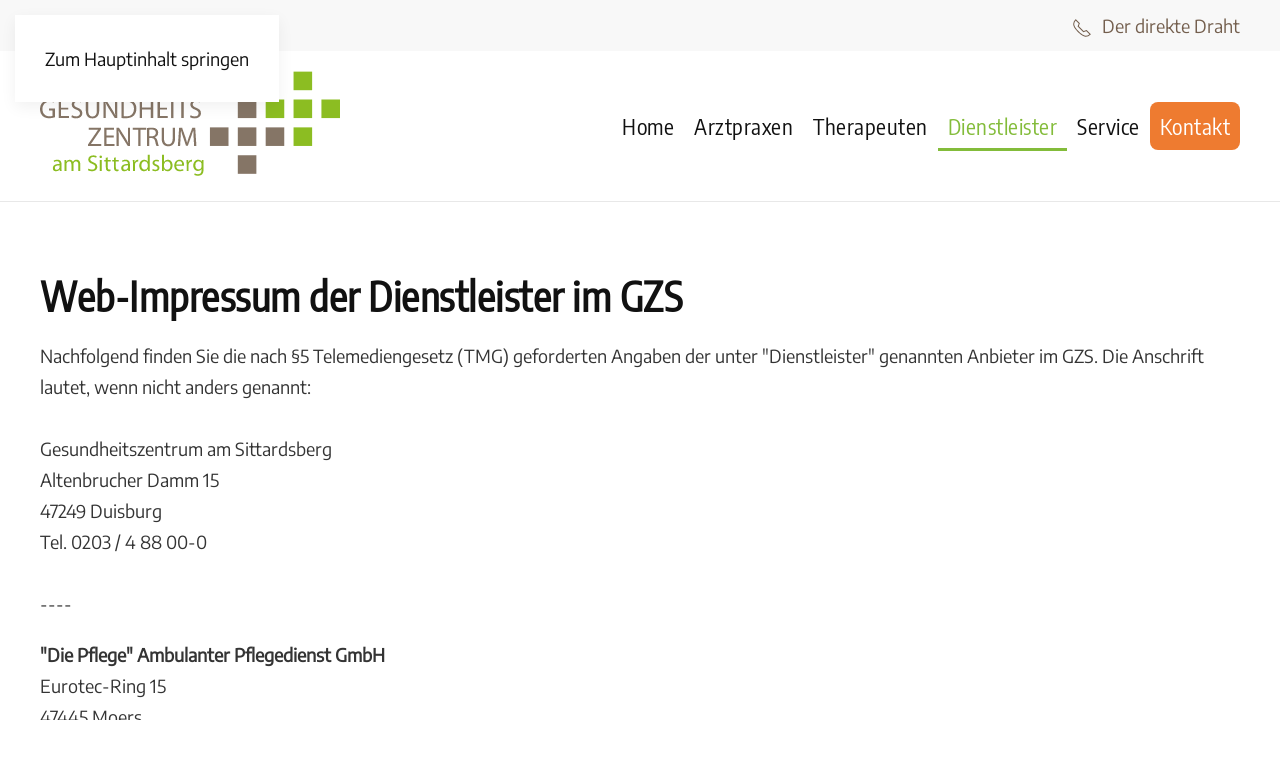

--- FILE ---
content_type: text/html; charset=utf-8
request_url: https://www.gzs-du.de/dienstleister/hoerakustik?view=article&id=45&catid=2
body_size: 10093
content:
<!DOCTYPE html>
<html lang="de-de" dir="ltr">
    <head><!-- Usercentrics CMP Loader -->
<script id="usercentrics-cmp"
        src="https://web.cmp.usercentrics.eu/ui/loader.js"
        data-settings-id="8P6rHZjGnQQuSj"
        data-draft="true"
        async>
</script>

<!-- Google Consent Mode V2 – Default Einstellungen (vor Zustimmung) -->
<script>
  window.dataLayer = window.dataLayer || [];
  function gtag(){dataLayer.push(arguments);}

  // Standardwerte vor Zustimmung – werden durch Usercentrics überschrieben
  gtag('consent', 'default', {
    ad_storage: 'denied',
    analytics_storage: 'denied',
    ad_user_data: 'denied',
    ad_personalization: 'denied'
  });
</script>

<!-- Google Tag (GA4) -->
<script async src="https://www.googletagmanager.com/gtag/js?id=G-5RTNLDSCMR"></script>
<script>
  window.dataLayer = window.dataLayer || [];
  function gtag(){dataLayer.push(arguments);}

  gtag('js', new Date());
  gtag('config', 'G-5RTNLDSCMR');
</script>
        <meta name="viewport" content="width=device-width, initial-scale=1">
        <link rel="icon" href="/images/system/favicon.png" sizes="any">
                <link rel="apple-touch-icon" href="/images/system/touch-icon.png">
        <meta charset="utf-8">
	<meta name="author" content="VMM">
	<meta name="generator" content="Joomla! - Open Source Content Management">
	<title>Impressum Dienstleister</title>
<link href="/./modules/mod_cta_toolbar/assets/css/all.min.css?198f1f" rel="stylesheet">
	<link href="/./modules/mod_cta_toolbar/assets/css/custom.css?198f1f" rel="stylesheet">
	<link href="/media/vendor/joomla-custom-elements/css/joomla-alert.min.css?0.4.1" rel="stylesheet">
	<link href="/media/system/css/joomla-fontawesome.min.css?4.5.33" rel="preload" as="style" onload="this.onload=null;this.rel='stylesheet'">
	<link href="/templates/yootheme_child/css/theme.9.css?1766139269" rel="stylesheet">
	<link href="/templates/yootheme_child/css/custom.css?4.5.33" rel="stylesheet">
	<link href="/media/plg_system_jcepro/site/css/content.min.css?86aa0286b6232c4a5b58f892ce080277" rel="stylesheet">
<script src="/media/vendor/jquery/js/jquery.min.js?3.7.1"></script>
	<script src="/media/legacy/js/jquery-noconflict.min.js?504da4"></script>
	<script type="application/json" class="joomla-script-options new">{"joomla.jtext":{"ERROR":"Fehler","MESSAGE":"Nachricht","NOTICE":"Hinweis","WARNING":"Warnung","JCLOSE":"Schließen","JOK":"OK","JOPEN":"Öffnen"},"system.paths":{"root":"","rootFull":"https:\/\/www.gzs-du.de\/","base":"","baseFull":"https:\/\/www.gzs-du.de\/"},"csrf.token":"5dcc8fe2a501eacfb660474cedd6a51c"}</script>
	<script src="/media/system/js/core.min.js?a3d8f8"></script>
	<script src="/media/system/js/messages.min.js?9a4811" type="module"></script>
	<script src="/templates/yootheme/vendor/assets/uikit/dist/js/uikit.min.js?4.5.33"></script>
	<script src="/templates/yootheme/vendor/assets/uikit/dist/js/uikit-icons-design-escapes.min.js?4.5.33"></script>
	<script src="/templates/yootheme/js/theme.js?4.5.33"></script>
	<script type="application/ld+json">{"@context":"https://schema.org","@graph":[{"@type":"Organization","@id":"https://www.gzs-du.de/#/schema/Organization/base","name":"Gesundheitszentrum am Sittardsberg","url":"https://www.gzs-du.de/"},{"@type":"WebSite","@id":"https://www.gzs-du.de/#/schema/WebSite/base","url":"https://www.gzs-du.de/","name":"Gesundheitszentrum am Sittardsberg","publisher":{"@id":"https://www.gzs-du.de/#/schema/Organization/base"}},{"@type":"WebPage","@id":"https://www.gzs-du.de/#/schema/WebPage/base","url":"https://www.gzs-du.de/dienstleister/hoerakustik?view=article&amp;id=45&amp;catid=2","name":"Impressum Dienstleister","isPartOf":{"@id":"https://www.gzs-du.de/#/schema/WebSite/base"},"about":{"@id":"https://www.gzs-du.de/#/schema/Organization/base"},"inLanguage":"de-DE"},{"@type":"Article","@id":"https://www.gzs-du.de/#/schema/com_content/article/45","name":"Impressum Dienstleister","headline":"Impressum Dienstleister","inLanguage":"de-DE","isPartOf":{"@id":"https://www.gzs-du.de/#/schema/WebPage/base"}}]}</script>
	<script>window.yootheme ||= {}; var $theme = yootheme.theme = {"i18n":{"close":{"label":"Schlie\u00dfen"},"totop":{"label":"Zur\u00fcck nach oben"},"marker":{"label":"\u00d6ffnen"},"navbarToggleIcon":{"label":"Men\u00fc \u00f6ffnen"},"paginationPrevious":{"label":"Vorherige Seite"},"paginationNext":{"label":"N\u00e4chste Seite"},"searchIcon":{"toggle":"Suche \u00f6ffnen","submit":"Suche ausf\u00fchren"},"slider":{"next":"N\u00e4chste Folie","previous":"Vorherige Folie","slideX":"Folie %s","slideLabel":"%s von %s"},"slideshow":{"next":"N\u00e4chste Folie","previous":"Vorherige Folie","slideX":"Folie %s","slideLabel":"%s von %s"},"lightboxPanel":{"next":"N\u00e4chste Folie","previous":"Vorherige Folie","slideLabel":"%s von %s","close":"Schlie\u00dfen"}}};</script>
	<script data-preview="diff">UIkit.icon.add({"ionicons-outline--map-outline":"<svg xmlns=\"http:\/\/www.w3.org\/2000\/svg\" viewBox=\"0 0 512 512\" width=\"20\" height=\"20\"><path d=\"M313.27 124.64L198.73 51.36a32 32 0 00-29.28.35L56.51 127.49A16 16 0 0048 141.63v295.8a16 16 0 0023.49 14.14l97.82-63.79a32 32 0 0129.5-.24l111.86 73a32 32 0 0029.27-.11l115.43-75.94a16 16 0 008.63-14.2V74.57a16 16 0 00-23.49-14.14l-98 63.86a32 32 0 01-29.24.35zM328 128v336M184 48v336\" fill=\"none\" stroke=\"#000\" stroke-linecap=\"round\" stroke-linejoin=\"round\" stroke-width=\"32\"\/><\/svg>","fontawesome-regular--handshake":"<svg xmlns=\"http:\/\/www.w3.org\/2000\/svg\" viewBox=\"0 0 640 512\" width=\"20\" height=\"20\"><path d=\"M519.2 127.9l-47.6-47.6A56.252 56.252 0 00432 64H205.2c-14.8 0-29.1 5.9-39.6 16.3L118 127.9H0v255.7h64c17.6 0 31.8-14.2 31.9-31.7h9.1l84.6 76.4c30.9 25.1 73.8 25.7 105.6 3.8 12.5 10.8 26 15.9 41.1 15.9 18.2 0 35.3-7.4 48.8-24 22.1 8.7 48.2 2.6 64-16.8l26.2-32.3c5.6-6.9 9.1-14.8 10.9-23h57.9c.1 17.5 14.4 31.7 31.9 31.7h64V127.9H519.2zM48 351.6c-8.8 0-16-7.2-16-16s7.2-16 16-16 16 7.2 16 16c0 8.9-7.2 16-16 16zm390-6.9l-26.1 32.2c-2.8 3.4-7.8 4-11.3 1.2l-23.9-19.4-30 36.5c-6 7.3-15 4.8-18 2.4l-36.8-31.5-15.6 19.2c-13.9 17.1-39.2 19.7-55.3 6.6l-97.3-88H96V175.8h41.9l61.7-61.6c2-.8 3.7-1.5 5.7-2.3H262l-38.7 35.5c-29.4 26.9-31.1 72.3-4.4 101.3 14.8 16.2 61.2 41.2 101.5 4.4l8.2-7.5 108.2 87.8c3.4 2.8 3.9 7.9 1.2 11.3zm106-40.8h-69.2c-2.3-2.8-4.9-5.4-7.7-7.7l-102.7-83.4 12.5-11.4c6.5-6 7-16.1 1-22.6L367 167.1c-6-6.5-16.1-6.9-22.6-1l-55.2 50.6c-9.5 8.7-25.7 9.4-34.6 0-9.3-9.9-8.5-25.1 1.2-33.9l65.6-60.1c7.4-6.8 17-10.5 27-10.5l83.7-.2c2.1 0 4.1.8 5.5 2.3l61.7 61.6H544v128zm48 47.7c-8.8 0-16-7.2-16-16s7.2-16 16-16 16 7.2 16 16c0 8.9-7.2 16-16 16z\"\/><\/svg>","fontawesome-regular--clock":"<svg xmlns=\"http:\/\/www.w3.org\/2000\/svg\" viewBox=\"0 0 512 512\" width=\"20\" height=\"20\"><path d=\"M256 8C119 8 8 119 8 256s111 248 248 248 248-111 248-248S393 8 256 8zm0 448c-110.5 0-200-89.5-200-200S145.5 56 256 56s200 89.5 200 200-89.5 200-200 200zm61.8-104.4l-84.9-61.7c-3.1-2.3-4.9-5.9-4.9-9.7V116c0-6.6 5.4-12 12-12h32c6.6 0 12 5.4 12 12v141.7l66.8 48.6c5.4 3.9 6.5 11.4 2.6 16.8L334.6 349c-3.9 5.3-11.4 6.5-16.8 2.6z\"\/><\/svg>"})</script>
	<script data-preview="diff">UIkit.icon.add({"ionicons-sharp--arrow-forward-circle-sharp":"<svg xmlns=\"http:\/\/www.w3.org\/2000\/svg\" viewBox=\"0 0 512 512\" width=\"20\" height=\"20\"><path d=\"M464 256c0-114.87-93.13-208-208-208S48 141.13 48 256s93.13 208 208 208 208-93.13 208-208zm-224 80.09L303.58 272H154v-32h149.58L240 175.91l22.71-22.54L364.54 256 262.7 358.63z\"\/><\/svg>"})</script>

    </head>
    <body class="">

        <div class="uk-hidden-visually uk-notification uk-notification-top-left uk-width-auto">
            <div class="uk-notification-message">
                <a href="#tm-main" class="uk-link-reset">Zum Hauptinhalt springen</a>
            </div>
        </div>

        
        
        <div class="tm-page">

                        


<header class="tm-header-mobile uk-hidden@m">


    
        <div class="uk-navbar-container">

            <div class="uk-container uk-container-expand">
                <nav class="uk-navbar" uk-navbar="{&quot;align&quot;:&quot;center&quot;,&quot;container&quot;:&quot;.tm-header-mobile&quot;,&quot;boundary&quot;:&quot;.tm-header-mobile .uk-navbar-container&quot;}">

                                        <div class="uk-navbar-left ">

                        
                                                    <a uk-toggle href="#tm-dialog-mobile" class="uk-navbar-toggle">

        
        <div uk-navbar-toggle-icon></div>

        
    </a>
                        
                        
                    </div>
                    
                                        <div class="uk-navbar-center">

                                                    <a href="https://www.gzs-du.de/" aria-label="Zurück zur Startseite" class="uk-logo uk-navbar-item">
    <img alt loading="eager" width="200" height="72" src="/images/system/logo-gzs-du.svg"></a>
                        
                        
                    </div>
                    
                    
                </nav>
            </div>

        </div>

    



        <div id="tm-dialog-mobile" uk-offcanvas="container: true; overlay: true" mode="slide">
        <div class="uk-offcanvas-bar uk-flex uk-flex-column">

                        <button class="uk-offcanvas-close uk-close-large" type="button" uk-close uk-toggle="cls: uk-close-large; mode: media; media: @s"></button>
            
                        <div class="uk-margin-auto-bottom">
                
<div class="uk-panel" id="module-menu-dialog-mobile">

    
    
<ul class="uk-nav uk-nav-default uk-nav-accordion" uk-nav="targets: &gt; .js-accordion">
    
	<li class="item-101"><a href="/">Home</a></li>
	<li class="item-117 js-accordion uk-parent"><a href>Arztpraxen <span uk-nav-parent-icon></span></a>
	<ul class="uk-nav-sub">

		<li class="item-361"><a href="/arztpraxen/uebersicht-arztpraxen">Übersicht Arztpraxen</a></li>
		<li class="item-325"><a href="/arztpraxen/gastroenterologie">Gastroenterologie</a></li>
		<li class="item-349"><a href="/arztpraxen/dermatologie">Dermatologie</a></li>
		<li class="item-350"><a href="/arztpraxen/gynaekologie">Gynäkologie</a></li>
		<li class="item-351"><a href="/arztpraxen/hals-nasen-ohrenheilkunde">Hals-, Nasen-, Ohrenheilkunde</a></li>
		<li class="item-352"><a href="/arztpraxen/kinder-und-jugendpsychiatrie">Kinder- und Jugendpsychiatrie</a></li>
		<li class="item-353"><a href="/arztpraxen/onkologie-und-haematologie">Onkologie und Hämatologie</a></li>
		<li class="item-355"><a href="/arztpraxen/pneumologie">Pneumologie</a></li>
		<li class="item-356"><a href="/arztpraxen/psychotherapeutische-praxis">Psychotherapeutische Praxis</a></li>
		<li class="item-358"><a href="/arztpraxen/schlafmedizin">Schlafmedizin</a></li>
		<li class="item-359"><a href="/arztpraxen/urologie-andrologie-medikamentoese-tumortherapie">Urologie / Andrologie / Medikamentöse Tumortherapie</a></li>
		<li class="item-360"><a href="/arztpraxen/zahnmedizin-implantologie">Zahnmedizin/Implantologie</a></li></ul></li>
	<li class="item-369 js-accordion uk-parent"><a href>Therapeuten <span uk-nav-parent-icon></span></a>
	<ul class="uk-nav-sub">

		<li class="item-118"><a href="/therapeuten/uebersicht-therapeuten">Übersicht Therapeuten</a></li>
		<li class="item-561"><a href="/therapeuten/hebcenter-duisburg">Hebcenter Duisburg</a></li>
		<li class="item-371"><a href="/therapeuten/kosmetikstudio">Kosmetikinstitut</a></li>
		<li class="item-372"><a href="/therapeuten/logopaedie">Logopädie</a></li>
		<li class="item-373"><a href="/therapeuten/naturheilpraxis-sanatura">Naturheilpraxis Sanatura</a></li>
		<li class="item-374"><a href="/therapeuten/osteopathie">Osteopathie</a></li>
		<li class="item-375"><a href="/therapeuten/traditionelle-thai-massage">Traditionelle Thai-Massage</a></li>
		<li class="item-382"><a href="/therapeuten/vita-physiotherapie-reha">Vita Reha GmbH</a></li>
		<li class="item-805"><a href="/therapeuten/praxis-fuer-ergotherapie-individu">Ergotherapie</a></li></ul></li>
	<li class="item-370 uk-active js-accordion uk-open uk-parent"><a href>Dienstleister <span uk-nav-parent-icon></span></a>
	<ul class="uk-nav-sub">

		<li class="item-324"><a href="/dienstleister/uebersicht-dienstleister">Übersicht Dienstleister</a></li>
		<li class="item-376"><a href="/dienstleister/ambulante-pflege">Ambulante Pflege</a></li>
		<li class="item-377"><a href="/dienstleister/apotheke">Apotheke</a></li>
		<li class="item-378"><a href="/dienstleister/bank">Bank</a></li>
		<li class="item-379"><a href="/dienstleister/cafe-baeckerei">Café / Bäckerei</a></li>
		<li class="item-380 uk-active"><a href="/dienstleister/hoerakustik">Hörakustik</a></li>
		<li class="item-560"><a href="/dienstleister/kassenaerztliche-vereinigung-nordrhein">Kassenärztliche Vereinigung Nordrhein</a></li>
		<li class="item-381"><a href="/dienstleister/pflege-vita24">Pflege Vita24</a></li>
		<li class="item-584"><a href="/dienstleister/kvno">KVNO</a></li>
		<li class="item-617"><a href="/dienstleister/schlafteq-duisburg">schlafTEQ Duisburg</a></li></ul></li>
	<li class="item-257"><a href="/service">Service</a></li>
	<li class="item-119"><a href="/kontakt" class="cta">Kontakt</a></li></ul>

</div>

            </div>
            
            
        </div>
    </div>
    
    
    

</header>


<div class="tm-toolbar tm-toolbar-default uk-visible@m">
    <div class="uk-container uk-flex uk-flex-middle">

        
                <div class="uk-margin-auto-left">
            <div class="uk-grid-medium uk-child-width-auto uk-flex-middle" uk-grid="margin: uk-margin-small-top">
                <div>
<div class="uk-panel" id="module-92">

    
    
<div class="uk-margin-remove-last-child custom" ><p><span style="padding-right: 10px; color: #745f4e;" uk-icon="icon:receiver"></span><a href="/so-erreichen-sie-uns">Der direkte Draht</a></p></div>

</div>
</div>
            </div>
        </div>
        
    </div>
</div>

<header class="tm-header uk-visible@m">



        <div uk-sticky media="@m" cls-active="uk-navbar-sticky" sel-target=".uk-navbar-container">
    
        <div class="uk-navbar-container">

            <div class="uk-container">
                <nav class="uk-navbar" uk-navbar="{&quot;align&quot;:&quot;center&quot;,&quot;container&quot;:&quot;.tm-header &gt; [uk-sticky]&quot;,&quot;boundary&quot;:&quot;.tm-header .uk-navbar-container&quot;}">

                                        <div class="uk-navbar-left ">

                                                    <a href="https://www.gzs-du.de/" aria-label="Zurück zur Startseite" class="uk-logo uk-navbar-item">
    <img alt loading="eager" width="300" height="109" src="/images/system/logo-gzs-du.svg"></a>
                        
                        
                        
                    </div>
                    
                    
                                        <div class="uk-navbar-right">

                                                    
<ul class="uk-navbar-nav">
    
	<li class="item-101"><a href="/">Home</a></li>
	<li class="item-117 uk-parent"><a role="button">Arztpraxen</a>
	<div class="uk-drop uk-navbar-dropdown uk-navbar-dropdown-large" mode="hover" pos="bottom-center" style="width: 1000px;"><div class="uk-grid tm-grid-expand uk-grid-divider uk-grid-margin" uk-grid>
<div class="uk-width-2-3@m">
    
        
            
            
            
                
                    
<h2>        <p><a href="/arztpraxen/uebersicht-arztpraxen">Arztpraxen im Gesundheitszentrum am Sittardsberg</a></p>    </h2>
<ul class="uk-list uk-column-1-2@m">
    
    
                <li class="el-item">            
        <a href="/arztpraxen/uebersicht-arztpraxen/allgemeinmedizin-hausarztpraxis" class="uk-link-toggle">    
        <div class="uk-grid uk-grid-small uk-child-width-expand uk-flex-nowrap">            <div class="uk-width-auto uk-link"><span class="el-image" uk-icon="icon: ionicons-sharp--arrow-forward-circle-sharp;"></span></div>            <div>
                <div class="el-content uk-panel"><span class="uk-link uk-margin-remove-last-child">Allgemeinmedizin</span></div>            </div>
        </div>
        </a>    
        </li>                <li class="el-item">            
        <a href="/arztpraxen/dermatologie" class="uk-link-toggle">    
        <div class="uk-grid uk-grid-small uk-child-width-expand uk-flex-nowrap">            <div class="uk-width-auto uk-link"><span class="el-image" uk-icon="icon: ionicons-sharp--arrow-forward-circle-sharp;"></span></div>            <div>
                <div class="el-content uk-panel"><span class="uk-link uk-margin-remove-last-child">Dermatologie</span></div>            </div>
        </div>
        </a>    
        </li>                <li class="el-item">            
        <a href="/arztpraxen/gastroenterologie" class="uk-link-toggle">    
        <div class="uk-grid uk-grid-small uk-child-width-expand uk-flex-nowrap">            <div class="uk-width-auto uk-link"><span class="el-image" uk-icon="icon: ionicons-sharp--arrow-forward-circle-sharp;"></span></div>            <div>
                <div class="el-content uk-panel"><span class="uk-link uk-margin-remove-last-child">Gastroenterologie</span></div>            </div>
        </div>
        </a>    
        </li>                <li class="el-item">            
        <a href="/arztpraxen/gynaekologie" class="uk-link-toggle">    
        <div class="uk-grid uk-grid-small uk-child-width-expand uk-flex-nowrap">            <div class="uk-width-auto uk-link"><span class="el-image" uk-icon="icon: ionicons-sharp--arrow-forward-circle-sharp;"></span></div>            <div>
                <div class="el-content uk-panel"><span class="uk-link uk-margin-remove-last-child">Gynäkologie</span></div>            </div>
        </div>
        </a>    
        </li>                <li class="el-item">            
        <a href="/arztpraxen/hals-nasen-ohrenheilkunde" class="uk-link-toggle">    
        <div class="uk-grid uk-grid-small uk-child-width-expand uk-flex-nowrap">            <div class="uk-width-auto uk-link"><span class="el-image" uk-icon="icon: ionicons-sharp--arrow-forward-circle-sharp;"></span></div>            <div>
                <div class="el-content uk-panel"><span class="uk-link uk-margin-remove-last-child">Hals-, Nasen-, Ohrenheilkunde</span></div>            </div>
        </div>
        </a>    
        </li>                <li class="el-item">            
        <a href="/arztpraxen/kinder-und-jugendpsychiatrie" class="uk-link-toggle">    
        <div class="uk-grid uk-grid-small uk-child-width-expand uk-flex-nowrap">            <div class="uk-width-auto uk-link"><span class="el-image" uk-icon="icon: ionicons-sharp--arrow-forward-circle-sharp;"></span></div>            <div>
                <div class="el-content uk-panel"><span class="uk-link uk-margin-remove-last-child">Kinder- und Jugendpsychiatrie</span></div>            </div>
        </div>
        </a>    
        </li>                <li class="el-item">            
        <a href="/arztpraxen/onkologie-und-haematologie" class="uk-link-toggle">    
        <div class="uk-grid uk-grid-small uk-child-width-expand uk-flex-nowrap">            <div class="uk-width-auto uk-link"><span class="el-image" uk-icon="icon: ionicons-sharp--arrow-forward-circle-sharp;"></span></div>            <div>
                <div class="el-content uk-panel"><span class="uk-link uk-margin-remove-last-child">Onkologie und Hämatologie</span></div>            </div>
        </div>
        </a>    
        </li>                <li class="el-item">            
        <a href="/arztpraxen/pneumologie" class="uk-link-toggle">    
        <div class="uk-grid uk-grid-small uk-child-width-expand uk-flex-nowrap">            <div class="uk-width-auto uk-link"><span class="el-image" uk-icon="icon: ionicons-sharp--arrow-forward-circle-sharp;"></span></div>            <div>
                <div class="el-content uk-panel"><span class="uk-link uk-margin-remove-last-child">Pneumologie</span></div>            </div>
        </div>
        </a>    
        </li>                <li class="el-item">            
        <a href="/arztpraxen/psychotherapeutische-praxis" class="uk-link-toggle">    
        <div class="uk-grid uk-grid-small uk-child-width-expand uk-flex-nowrap">            <div class="uk-width-auto uk-link"><span class="el-image" uk-icon="icon: ionicons-sharp--arrow-forward-circle-sharp;"></span></div>            <div>
                <div class="el-content uk-panel"><span class="uk-link uk-margin-remove-last-child">Psychotherapeutische Praxis</span></div>            </div>
        </div>
        </a>    
        </li>                <li class="el-item">            
        <a href="/?Itemid=357" class="uk-link-toggle">    
        <div class="uk-grid uk-grid-small uk-child-width-expand uk-flex-nowrap">            <div class="uk-width-auto uk-link"><span class="el-image" uk-icon="icon: ionicons-sharp--arrow-forward-circle-sharp;"></span></div>            <div>
                <div class="el-content uk-panel"><span class="uk-link uk-margin-remove-last-child">Radiologie</span></div>            </div>
        </div>
        </a>    
        </li>                <li class="el-item">            
        <a href="/arztpraxen/schlafmedizin" class="uk-link-toggle">    
        <div class="uk-grid uk-grid-small uk-child-width-expand uk-flex-nowrap">            <div class="uk-width-auto uk-link"><span class="el-image" uk-icon="icon: ionicons-sharp--arrow-forward-circle-sharp;"></span></div>            <div>
                <div class="el-content uk-panel"><span class="uk-link uk-margin-remove-last-child">Schlafmedizin</span></div>            </div>
        </div>
        </a>    
        </li>                <li class="el-item">            
        <a href="/arztpraxen/urologie-andrologie-medikamentoese-tumortherapie" class="uk-link-toggle">    
        <div class="uk-grid uk-grid-small uk-child-width-expand uk-flex-nowrap">            <div class="uk-width-auto uk-link"><span class="el-image" uk-icon="icon: ionicons-sharp--arrow-forward-circle-sharp;"></span></div>            <div>
                <div class="el-content uk-panel"><span class="uk-link uk-margin-remove-last-child">Urologie / Andrologie / Medikamentöse Tumortherapie</span></div>            </div>
        </div>
        </a>    
        </li>                <li class="el-item">            
        <a href="/arztpraxen/zahnmedizin-implantologie" class="uk-link-toggle">    
        <div class="uk-grid uk-grid-small uk-child-width-expand uk-flex-nowrap">            <div class="uk-width-auto uk-link"><span class="el-image" uk-icon="icon: ionicons-sharp--arrow-forward-circle-sharp;"></span></div>            <div>
                <div class="el-content uk-panel"><span class="uk-link uk-margin-remove-last-child">Zahnmedizin/Implantologie</span></div>            </div>
        </div>
        </a>    
        </li>        
    
    
</ul>
                
            
        
    
</div>
<div class="uk-width-1-3@m">
    
        
            
            
            
                
                    
<h3>        Ihr direkter Draht zu Praxen, Therapeuten und Dienstleistern    </h3>
<ul class="uk-list">
    
    
                <li class="el-item">            
        <a href="/so-erreichen-sie-uns#telArzt" uk-scroll class="uk-link-toggle">    
        <div class="uk-grid uk-grid-small uk-child-width-expand uk-flex-nowrap">            <div class="uk-width-auto uk-link"><span class="el-image" uk-icon="icon: receiver;"></span></div>            <div>
                <div class="el-content uk-panel"><span class="uk-link uk-margin-remove-last-child"><p>Arztpraxen</p></span></div>            </div>
        </div>
        </a>    
        </li>                <li class="el-item">            
        <a href="/so-erreichen-sie-uns#telTherapie" uk-scroll class="uk-link-toggle">    
        <div class="uk-grid uk-grid-small uk-child-width-expand uk-flex-nowrap">            <div class="uk-width-auto uk-link"><span class="el-image" uk-icon="icon: receiver;"></span></div>            <div>
                <div class="el-content uk-panel"><span class="uk-link uk-margin-remove-last-child"><p>Therapeuten</p></span></div>            </div>
        </div>
        </a>    
        </li>                <li class="el-item">            
        <a href="/so-erreichen-sie-uns#telDienstleister" uk-scroll class="uk-link-toggle">    
        <div class="uk-grid uk-grid-small uk-child-width-expand uk-flex-nowrap">            <div class="uk-width-auto uk-link"><span class="el-image" uk-icon="icon: receiver;"></span></div>            <div>
                <div class="el-content uk-panel"><span class="uk-link uk-margin-remove-last-child"><p>Dienstleister</p></span></div>            </div>
        </div>
        </a>    
        </li>        
    
    
</ul>
                
            
        
    
</div></div></div></li>
	<li class="item-369 uk-parent"><a role="button">Therapeuten</a>
	<div class="uk-drop uk-navbar-dropdown uk-navbar-dropdown-large" mode="hover" pos="bottom-center" style="width: 800px;"><div class="uk-grid tm-grid-expand uk-grid-divider uk-grid-margin" uk-grid>
<div class="uk-width-2-3@m">
    
        
            
            
            
                
                    
<h2>        <p><a href="/therapeuten/uebersicht-therapeuten">Therapeuten im Gesundheitszentrum am Sittardsberg</a></p>    </h2>
<ul class="uk-list">
    
    
                <li class="el-item">            
        <a href="/therapeuten/kosmetikstudio" class="uk-link-toggle">    
        <div class="uk-grid uk-grid-small uk-child-width-expand uk-flex-nowrap">            <div class="uk-width-auto uk-link"><span class="el-image uk-text-secondary" uk-icon="icon: ionicons-sharp--arrow-forward-circle-sharp;"></span></div>            <div>
                <div class="el-content uk-panel"><span class="uk-link uk-margin-remove-last-child"><p>Kosmetikstudio | Stephanie Gähringer</p></span></div>            </div>
        </div>
        </a>    
        </li>                <li class="el-item">            
        <a href="/therapeuten/logopaedie" class="uk-link-toggle">    
        <div class="uk-grid uk-grid-small uk-child-width-expand uk-flex-nowrap">            <div class="uk-width-auto uk-link"><span class="el-image uk-text-secondary" uk-icon="icon: ionicons-sharp--arrow-forward-circle-sharp;"></span></div>            <div>
                <div class="el-content uk-panel"><span class="uk-link uk-margin-remove-last-child"><p>Praxis für Logopädie | Daniela Morina</p></span></div>            </div>
        </div>
        </a>    
        </li>                <li class="el-item">            
        <a href="/therapeuten/naturheilpraxis-sanatura" class="uk-link-toggle">    
        <div class="uk-grid uk-grid-small uk-child-width-expand uk-flex-nowrap">            <div class="uk-width-auto uk-link"><span class="el-image uk-text-secondary" uk-icon="icon: ionicons-sharp--arrow-forward-circle-sharp;"></span></div>            <div>
                <div class="el-content uk-panel"><span class="uk-link uk-margin-remove-last-child"><p>Naturheilpraxis Sanatura</p></span></div>            </div>
        </div>
        </a>    
        </li>                <li class="el-item">            
        <a href="/therapeuten/osteopathie" class="uk-link-toggle">    
        <div class="uk-grid uk-grid-small uk-child-width-expand uk-flex-nowrap">            <div class="uk-width-auto uk-link"><span class="el-image uk-text-secondary" uk-icon="icon: ionicons-sharp--arrow-forward-circle-sharp;"></span></div>            <div>
                <div class="el-content uk-panel"><span class="uk-link uk-margin-remove-last-child"><p>Praxis für Osteopathie</p></span></div>            </div>
        </div>
        </a>    
        </li>                <li class="el-item">            
        <a href="/therapeuten/traditionelle-thai-massage" class="uk-link-toggle">    
        <div class="uk-grid uk-grid-small uk-child-width-expand uk-flex-nowrap">            <div class="uk-width-auto uk-link"><span class="el-image uk-text-secondary" uk-icon="icon: ionicons-sharp--arrow-forward-circle-sharp;"></span></div>            <div>
                <div class="el-content uk-panel"><span class="uk-link uk-margin-remove-last-child"><p>Traditionelle Thai-Massage</p></span></div>            </div>
        </div>
        </a>    
        </li>                <li class="el-item">            
        <a href="/therapeuten/vita-physiotherapie-reha" class="uk-link-toggle">    
        <div class="uk-grid uk-grid-small uk-child-width-expand uk-flex-nowrap">            <div class="uk-width-auto uk-link"><span class="el-image uk-text-secondary" uk-icon="icon: ionicons-sharp--arrow-forward-circle-sharp;"></span></div>            <div>
                <div class="el-content uk-panel"><span class="uk-link uk-margin-remove-last-child">Vita Reha GmbH</span></div>            </div>
        </div>
        </a>    
        </li>                <li class="el-item">            
        <a href="/therapeuten/praxis-fuer-ergotherapie-individu" class="uk-link-toggle">    
        <div class="uk-grid uk-grid-small uk-child-width-expand uk-flex-nowrap">            <div class="uk-width-auto uk-link"><span class="el-image uk-text-secondary" uk-icon="icon: ionicons-sharp--arrow-forward-circle-sharp;"></span></div>            <div>
                <div class="el-content uk-panel"><span class="uk-link uk-margin-remove-last-child">Praxis für Ergotherapie | indiviDu</span></div>            </div>
        </div>
        </a>    
        </li>        
    
    
</ul>
                
            
        
    
</div>
<div class="uk-width-1-3@m">
    
        
            
            
            
                
                    
<h3>        Ihr direkter Draht zu Praxen, Therapeuten und Dienstleistern     </h3>
<ul class="uk-list">
    
    
                <li class="el-item">            
        <a href="/so-erreichen-sie-uns#telArzt" uk-scroll class="uk-link-toggle">    
        <div class="uk-grid uk-grid-small uk-child-width-expand uk-flex-nowrap">            <div class="uk-width-auto uk-link"><span class="el-image" uk-icon="icon: receiver;"></span></div>            <div>
                <div class="el-content uk-panel"><span class="uk-link uk-margin-remove-last-child"><p>Arztpraxen</p></span></div>            </div>
        </div>
        </a>    
        </li>                <li class="el-item">            
        <a href="/so-erreichen-sie-uns#telTherapie" uk-scroll class="uk-link-toggle">    
        <div class="uk-grid uk-grid-small uk-child-width-expand uk-flex-nowrap">            <div class="uk-width-auto uk-link"><span class="el-image" uk-icon="icon: receiver;"></span></div>            <div>
                <div class="el-content uk-panel"><span class="uk-link uk-margin-remove-last-child"><p>Therapeuten</p></span></div>            </div>
        </div>
        </a>    
        </li>                <li class="el-item">            
        <a href="/so-erreichen-sie-uns#telDienstleister" uk-scroll class="uk-link-toggle">    
        <div class="uk-grid uk-grid-small uk-child-width-expand uk-flex-nowrap">            <div class="uk-width-auto uk-link"><span class="el-image" uk-icon="icon: receiver;"></span></div>            <div>
                <div class="el-content uk-panel"><span class="uk-link uk-margin-remove-last-child"><p>Dienstleister</p></span></div>            </div>
        </div>
        </a>    
        </li>        
    
    
</ul>
                
            
        
    
</div></div></div></li>
	<li class="item-370 uk-active uk-parent"><a role="button">Dienstleister</a>
	<div class="uk-drop uk-navbar-dropdown uk-navbar-dropdown-large" mode="hover" pos="bottom-center" style="width: 1000px;"><div class="uk-grid tm-grid-expand uk-grid-divider uk-grid-margin" uk-grid>
<div class="uk-width-2-3@m">
    
        
            
            
            
                
                    
<h2>        <p><a href="/dienstleister/uebersicht-dienstleister">Dienstleister im Gesundheitszentrum am Sittardsberg</a></p>    </h2>
<ul class="uk-list uk-column-1-2@m">
    
    
                <li class="el-item">            
        <a href="/dienstleister/ambulante-pflege" class="uk-link-toggle">    
        <div class="uk-grid uk-grid-small uk-child-width-expand uk-flex-nowrap">            <div class="uk-width-auto uk-link"><span class="el-image" uk-icon="icon: ionicons-sharp--arrow-forward-circle-sharp;"></span></div>            <div>
                <div class="el-content uk-panel"><span class="uk-link uk-margin-remove-last-child"><p>Ambulanter Pflegedienst "Die Pflege"</p></span></div>            </div>
        </div>
        </a>    
        </li>                <li class="el-item">            
        <a href="/dienstleister/apotheke" class="uk-link-toggle">    
        <div class="uk-grid uk-grid-small uk-child-width-expand uk-flex-nowrap">            <div class="uk-width-auto uk-link"><span class="el-image" uk-icon="icon: ionicons-sharp--arrow-forward-circle-sharp;"></span></div>            <div>
                <div class="el-content uk-panel"><span class="uk-link uk-margin-remove-last-child"><p>Elefanten-Apotheke</p></span></div>            </div>
        </div>
        </a>    
        </li>                <li class="el-item">            
        <a href="/dienstleister/bank" class="uk-link-toggle">    
        <div class="uk-grid uk-grid-small uk-child-width-expand uk-flex-nowrap">            <div class="uk-width-auto uk-link"><span class="el-image" uk-icon="icon: ionicons-sharp--arrow-forward-circle-sharp;"></span></div>            <div>
                <div class="el-content uk-panel"><span class="uk-link uk-margin-remove-last-child"><p>Volksbank Rhein-Ruhr</p></span></div>            </div>
        </div>
        </a>    
        </li>                <li class="el-item">            
        <a href="/dienstleister/cafe-baeckerei" class="uk-link-toggle">    
        <div class="uk-grid uk-grid-small uk-child-width-expand uk-flex-nowrap">            <div class="uk-width-auto uk-link"><span class="el-image" uk-icon="icon: ionicons-sharp--arrow-forward-circle-sharp;"></span></div>            <div>
                <div class="el-content uk-panel"><span class="uk-link uk-margin-remove-last-child"><p>Bäckerei Bolten</p></span></div>            </div>
        </div>
        </a>    
        </li>                <li class="el-item">            
        <a href="/dienstleister/hoerakustik" class="uk-link-toggle">    
        <div class="uk-grid uk-grid-small uk-child-width-expand uk-flex-nowrap">            <div class="uk-width-auto uk-link"><span class="el-image" uk-icon="icon: ionicons-sharp--arrow-forward-circle-sharp;"></span></div>            <div>
                <div class="el-content uk-panel"><span class="uk-link uk-margin-remove-last-child"><p>Hörakustik GEERS</p></span></div>            </div>
        </div>
        </a>    
        </li>                <li class="el-item">            
        <a href="/dienstleister/pflege-vita24" class="uk-link-toggle">    
        <div class="uk-grid uk-grid-small uk-child-width-expand uk-flex-nowrap">            <div class="uk-width-auto uk-link"><span class="el-image" uk-icon="icon: ionicons-sharp--arrow-forward-circle-sharp;"></span></div>            <div>
                <div class="el-content uk-panel"><span class="uk-link uk-margin-remove-last-child"><p><span>PflegeVita24</span></p></span></div>            </div>
        </div>
        </a>    
        </li>                <li class="el-item">            
        <a href="/dienstleister/kvno" class="uk-link-toggle">    
        <div class="uk-grid uk-grid-small uk-child-width-expand uk-flex-nowrap">            <div class="uk-width-auto uk-link"><span class="el-image" uk-icon="icon: ionicons-sharp--arrow-forward-circle-sharp;"></span></div>            <div>
                <div class="el-content uk-panel"><span class="uk-link uk-margin-remove-last-child"><p>Kassenärztliche Vereinigung Nordrhein</p></span></div>            </div>
        </div>
        </a>    
        </li>                <li class="el-item">            
        <a href="/dienstleister/schlafteq-duisburg" class="uk-link-toggle">    
        <div class="uk-grid uk-grid-small uk-child-width-expand uk-flex-nowrap">            <div class="uk-width-auto uk-link"><span class="el-image" uk-icon="icon: ionicons-sharp--arrow-forward-circle-sharp;"></span></div>            <div>
                <div class="el-content uk-panel"><span class="uk-link uk-margin-remove-last-child"><p style="font-weight: 400;"><span data-ogsc="red">schlafTEQ Duisburg</span></p></span></div>            </div>
        </div>
        </a>    
        </li>        
    
    
</ul>
                
            
        
    
</div>
<div class="uk-width-1-3@m">
    
        
            
            
            
                
                    
<h3>        Ihr direkter Draht zu Praxen, Therapeuten und Dienstleistern    </h3>
<ul class="uk-list">
    
    
                <li class="el-item">            
        <a href="/so-erreichen-sie-uns#telArzt" uk-scroll class="uk-link-toggle">    
        <div class="uk-grid uk-grid-small uk-child-width-expand uk-flex-nowrap">            <div class="uk-width-auto uk-link"><span class="el-image" uk-icon="icon: receiver;"></span></div>            <div>
                <div class="el-content uk-panel"><span class="uk-link uk-margin-remove-last-child"><p>Arztpraxen</p></span></div>            </div>
        </div>
        </a>    
        </li>                <li class="el-item">            
        <a href="/so-erreichen-sie-uns#telTherapie" uk-scroll class="uk-link-toggle">    
        <div class="uk-grid uk-grid-small uk-child-width-expand uk-flex-nowrap">            <div class="uk-width-auto uk-link"><span class="el-image" uk-icon="icon: receiver;"></span></div>            <div>
                <div class="el-content uk-panel"><span class="uk-link uk-margin-remove-last-child"><p>Therapeuten</p></span></div>            </div>
        </div>
        </a>    
        </li>                <li class="el-item">            
        <a href="/so-erreichen-sie-uns#telDienstleister" uk-scroll class="uk-link-toggle">    
        <div class="uk-grid uk-grid-small uk-child-width-expand uk-flex-nowrap">            <div class="uk-width-auto uk-link"><span class="el-image" uk-icon="icon: receiver;"></span></div>            <div>
                <div class="el-content uk-panel"><span class="uk-link uk-margin-remove-last-child"><p>Dienstleister</p></span></div>            </div>
        </div>
        </a>    
        </li>        
    
    
</ul>
                
            
        
    
</div></div></div></li>
	<li class="item-257"><a href="/service">Service</a></li>
	<li class="item-119"><a href="/kontakt" class="cta">Kontakt</a></li></ul>

                        
                                                    
                        
                    </div>
                    
                </nav>
            </div>

        </div>

        </div>
    







</header>

            
            

            <main id="tm-main"  class="tm-main uk-section uk-section-default" uk-height-viewport="expand: true">

                                <div class="uk-container">

                    
                            
                
                <div id="system-message-container" aria-live="polite"></div>

                <article id="article-45" class="uk-article" data-permalink="https://www.gzs-du.de/dienstleister/hoerakustik?view=article&amp;id=45:impressum-dienstleister&amp;catid=2" typeof="Article" vocab="https://schema.org/">

    <meta property="name" content="">
    <meta property="author" typeof="Person" content="VMM">
    <meta property="dateModified" content="2024-11-06T07:35:29+01:00">
    <meta property="datePublished" content="2022-06-28T12:17:20+02:00">
    <meta class="uk-margin-remove-adjacent" property="articleSection" content="Uncategorised">

    
    
    
    
     
    <div class="uk-margin-medium" property="text"><h1>Web-Impressum der Dienstleister im GZS</h1>
<p>Nachfolgend finden Sie die nach §5 Telemediengesetz (TMG) geforderten Angaben der unter "Dienstleister" genannten Anbieter im GZS. Die Anschrift lautet, wenn nicht anders genannt: <br /> <br />Gesundheitszentrum am Sittardsberg <br />Altenbrucher Damm 15 <br />47249 Duisburg <br />Tel. 0203 / 4 88 00-0 <br /> <br />----</p>
<p><strong>"Die Pflege" Ambulanter Pflegedienst GmbH</strong> <br />Eurotec-Ring 15 <br />47445 Moers <br />Telefon: +49 (0)2841 / 93456 <br />Telefon: +49 (0)2842 / 1451 <br /><a href="mailto:info@die-pflege.com;">E-Mail</a> <br /><a href="http://www.die-pflege.com" target="_blank" rel="noopener" class="extern">www.die-pflege.com</a> <br />Geschäftsführerin: Birgit Kessler <br />Registergericht: Amtsgericht Kleve <br />Registernummer: HRB 5640 <br />verantwortlich*: Birgit Kessler <br /> <br /><strong>Elefanten-Apotheke </strong> <br />Altenbrucher Damm 15 <br />47249 Duisburg <br />Telefon: + 49 (0)203 / 500650 <br /><a href="mailto:marienteam@sh-apotheken.de">E-Mail</a> <br />Inhaber: Stephan Menzel <br />Registergericht AG Duisburg <br />Registernummer: HRA 1224 <br />verantwortlich*: Stephan Menzel <br /> <br /><strong>GEERS Hörakustik<br />Sonova Retail Deutschland GmbH</strong> <br />Otto-Hahn-Straße 35 <br />44227 Dortmund <br />Telefon: + 49 (0)231 / 9760 - 0 <br />Telefax: + 49 (0)231 / 9760 - 100 <br /><a href="mailto:info@geers.de">E-Mail</a>" <br /><a href="http://www.geers.de" target="_blank" rel="noopener" class="extern">www.geers.de</a> <br />Handelsregister Dortmund: HRA 8262<br />Komplementärin der GEERS Verwaltungs AG HRB 29562<br />verantw. Geschäftsführer*: Oliver Lux, Christian Lehmkuhl<br /> <br /><strong>PflegeVita24</strong> <br />im Gesundheitszentrum am Sittardsberg <br />Altenbrucher Damm 15 <br />47249 Duisburg <br />Tel.: (0203) 93051206 <br />Fax: (0203) 93051205 <br />verantwortlich: Esther Freitag <br /> <br /><strong>VITA Gesundheit am Sittardsberg </strong> <br />GZS Betreibergesellschaft mbH <br />Schweizer Straße 80 <br />47058 Duisburg <br />Telefon: 0203 - 393 79-0 <br />Telefax: 0203 - 393 79-101 <br /><a href="mailto:welcome@vita-kaiserberg.de">Email</a><br /><a href="http://www.vita-gesundheit.de" target="_blank" rel="noopener" class="extern">www.vita-gesundheit.de</a> <br />Registergericht: Duisburg <br />Registernummer: HRB 20644 <br />verantwortlich*: Carsten Kornfeld <br /> <br /><strong>Bäckerei Konditorei Bolten GmbH </strong> <br />im Gesundheitszentrum am Sittardsberg <br />Altenbrucher Damm 15 <br />47249 Duisburg <br />Telefon: +49 (0)203 975790 <br />Faxnummer: +49 (0)203 97579-99 <br /><a href="mailto:info@bolten-gmbh.de">E-Mail </a> <br /><a href="http://www.bolten-gmbh.de" target="_blank" rel="noopener" class="extern">www.bolten-gmbh.de</a> <br />Geschäftsführer: Uwe Bolten, Ralf Bolten <br />Amtsgericht Duisburg HRB Nr. 4717 <br />verantwortlich*: Ralf Bolten <br /> <br /><strong>Volksbank Rhein-Ruhr eG</strong> <br />Am Innenhafen 8-10 <br />47059 Duisburg <br />Tel.: 0203 4567-0 <br />Fax: 0203 4567-2220 <br />Altenbrucher Damm 15 <br />47249 Duisburg <br />Vertreten durch den Vorstand: Hans Weber (Vorstandsvorsitzender), Thomas Diederichs, Hermann-Josef Kanders, Carsten Soltau <br />Vorsitz des Aufsichtsrates: Heinz-Rainer Nöhles <br />Rechtsform: Eingetragene Genossenschaft <br />Genossenschaftsregister: Nr. 208 <br />Registergericht: Duisburg <br />Sitz der Genossenschaft: Duisburg <br />Verband: Rheinisch Westfälischer Genossenschaftsverband e. V. (RWGV) <br />Umsatzsteuer-ID: DE119553726 <br />Aufsicht: Bundesanstalt für Finanzdienstleistungsaufsicht (BaFin) <br />Graurheindorfer Str. 108 <br />53117 Bonn <br />www.bafin.de <br />verantwortlich*: Brigitte Petzold<br /><br /><strong>schlafTEQ GmbH</strong><br />im Gesundheitszentrum am Sittardsberg<br />Altenbrucher Damm 15<br />47249 Duisburg<br />Tel: 0203/48800-200<br />Inhaber: Elias Keiten<br />Geschäftsführung:<br />Ilyas Merl, BA, BSc<br />Firmenbuchnummer: FN 516726 t<br />UID-Nr.: ATU 74632089<br />Gerichtsstand: Landesgericht Linz<br />Mitglied bei: Wirtschaftskammer OÖ<br />4060 Leonding <br />E-Mail: <a href="mailto:office@schlafTEQ.com">office@schlafTEQ.com</a></p>
<p>*verantwortlich für redaktionelle Inhalte i.S.d. § 55 (2) Rundfunkstaatsvertrag (RStV)</p> </div>

    
    
    
    
    
    
</article>

                
                        
                </div>
                
            </main>

            <div id="module-118" class="builder"><!-- Builder #module-118 -->
<div class="uk-section-default uk-section">
    
        
        
        
            
                                <div class="uk-container">                
                    <div class="uk-grid tm-grid-expand uk-child-width-1-1 uk-grid-margin">
<div class="uk-width-1-1">
    
        
            
            
            
                
                    
<div class="startgrid uk-margin uk-text-center">
    <div class="uk-child-width-1-2 uk-child-width-1-6@m uk-grid-small uk-grid-match overlayGrid" uk-grid>        <div>
<div class="itemContainer" style="background: #96BF0E;">
    <a href="/arztpraxen/uebersicht-arztpraxen">
        <div class="gridContent">
            <div>

        
                <h3 class="el-title uk-margin-remove-top uk-margin-remove-bottom">                        Arztpraxen                    </h3>        
        
    
        
        
                <div class="el-content uk-panel"><p>Alle Fachrichtungen</p></div>        
        
        
</div>        </div>
        <div class="itemOverlay" style="background: url(/images/themenbilder/lunge.jpg); background-size: cover; "></div>
    </a>
</div>


</div>
        <div>
<div class="itemContainer" style="background: #745E50;">
    <a href="/therapeuten/uebersicht-therapeuten">
        <div class="gridContent">
            <div>

        
                <h3 class="el-title uk-margin-remove-top uk-margin-remove-bottom">                        Therapeuten                    </h3>        
        
    
        
        
                <div class="el-content uk-panel"><p>Fachgebiete und Praxen</p></div>        
        
        
</div>        </div>
        <div class="itemOverlay" style="background: url(/images/themenbilder/beratung.jpg); background-size: cover; "></div>
    </a>
</div>


</div>
        <div>
<div class="itemContainer" style="background: #96BF0E;">
    <a href="/dienstleister/uebersicht-dienstleister">
        <div class="gridContent">
            <div>

        
                <h3 class="el-title uk-margin-remove-top uk-margin-remove-bottom">                        Dienstleister                    </h3>        
        
    
        
        
                <div class="el-content uk-panel"><p>in unserem Hause</p></div>        
        
        
</div>        </div>
        <div class="itemOverlay" style="background: url(/images/themenbilder/apotheke.jpg); background-size: cover; "></div>
    </a>
</div>


</div>
        <div>
<div class="itemContainer" style="background: #745E50;">
    <a href="/service">
        <div class="gridContent">
            <div>

        
                <h3 class="el-title uk-margin-remove-top uk-margin-remove-bottom">                        Service                    </h3>        
        
    
        
        
                <div class="el-content uk-panel"><p>Wir sind für Sie da</p></div>        
        
        
</div>        </div>
        <div class="itemOverlay" style="background: url(/images/themenbilder/telefonieren.jpg); background-size: cover; "></div>
    </a>
</div>


</div>
        <div>
<div class="itemContainer" style="background: #96BF0E;">
    <a href="/vermietung">
        <div class="gridContent">
            <div>

        
                <h3 class="el-title uk-margin-remove-top uk-margin-remove-bottom">                        Vermietung                    </h3>        
        
    
        
        
                <div class="el-content uk-panel">werden Sie Mieter</div>        
        
        
</div>        </div>
        <div class="itemOverlay" style="background: url(/images/motive/gebaeude-q.jpg); background-size: cover; "></div>
    </a>
</div>


</div>
        <div>
<div class="itemContainer" style="background: #745E50;">
    <a href="/kontakt">
        <div class="gridContent">
            <div>

        
                <h3 class="el-title uk-margin-remove-top uk-margin-remove-bottom">                        Kontakt                    </h3>        
        
    
        
        
                <div class="el-content uk-panel"><p>Anfahrt & Notdienste</p></div>        
        
        
</div>        </div>
        <div class="itemOverlay" style="background: url(/images/themenbilder/notdienst-rufen.jpg); background-size: cover; "></div>
    </a>
</div>


</div>
        </div>

</div>

                
            
        
    
</div></div>
                                </div>                
            
        
    
</div></div>
<div class="tm-bottom uk-section-default uk-section">

    
        
        
        
                        <div class="uk-container">
            
                
<div class="uk-panel" id="module-123">

    
    
<div id="wrapperfront"
     class="bottom sticky space-around"
     style="width:100vw; height:60px; background-color:rgba(248, 248, 248, 1);"
>

            <a href="/index.php" target="_self">
            <i class=" fa-home-lg-alt fa-solid"
               style="font-size:40px; color:rgba(131, 188, 58, 1);"
            ></i>
        </a>
            <a href="/kontakt" target="_self">
            <i class=" fa-location-dot fa-solid"
               style="font-size:40px; color:rgba(131, 188, 58, 1);"
            ></i>
        </a>
    
</div>
</div>

                        </div>
            
        
    
</div>
<div id="module-90" class="builder"><!-- Builder #module-90 --><style class="uk-margin-remove-adjacent">@media(max-width:960px){#\#bottomlinks{margin-bottom:60px;}}</style>
<div class="uk-section-default uk-section uk-padding-remove-top">
    
        
        
        
            
                                <div class="uk-container">                
                    <div class="uk-grid tm-grid-expand uk-grid-row-collapse uk-margin-remove-vertical" uk-grid>
<div class="uk-width-1-2@s uk-width-1-4@m">
    
        
            
            
            
                
                    
<div class="uk-margin">
        <img src="/images/system/logo-gzs-du.svg" width="456" height="165" class="el-image" alt loading="lazy">    
    
</div>
<ul class="uk-list">
    
    
                <li class="el-item">            
        <a href="https://goo.gl/maps/mdbWD4W59RZA1cLp8" target="_blank" class="uk-link-toggle">    
        <div class="uk-grid uk-grid-small uk-child-width-expand uk-flex-nowrap">            <div class="uk-width-auto uk-link"><span class="el-image" uk-icon="icon: ionicons-outline--map-outline;"></span></div>            <div>
                <div class="el-content uk-panel"><span class="uk-link uk-margin-remove-last-child"><p>Anfahrt / Routenplaner</p></span></div>            </div>
        </div>
        </a>    
        </li>                <li class="el-item">            
        <a href="/corona" class="uk-link-toggle">    
        <div class="uk-grid uk-grid-small uk-child-width-expand uk-flex-nowrap">            <div class="uk-width-auto uk-link"><span class="el-image" uk-icon="icon: info;"></span></div>            <div>
                <div class="el-content uk-panel"><span class="uk-link uk-margin-remove-last-child"><p>Corona-Hinweise</p></span></div>            </div>
        </div>
        </a>    
        </li>                <li class="el-item">            
        <a href="/barrierefreiheit" class="uk-link-toggle">    
        <div class="uk-grid uk-grid-small uk-child-width-expand uk-flex-nowrap">            <div class="uk-width-auto uk-link"><span class="el-image" uk-icon="icon: happy;"></span></div>            <div>
                <div class="el-content uk-panel"><span class="uk-link uk-margin-remove-last-child"><p>Barrierefreiheit</p></span></div>            </div>
        </div>
        </a>    
        </li>                <li class="el-item">            
        <a href="/ihr-besuch-bei-uns" class="uk-link-toggle">    
        <div class="uk-grid uk-grid-small uk-child-width-expand uk-flex-nowrap">            <div class="uk-width-auto uk-link"><span class="el-image" uk-icon="icon: users;"></span></div>            <div>
                <div class="el-content uk-panel"><span class="uk-link uk-margin-remove-last-child"><p>Ihr Besuch bei uns</p></span></div>            </div>
        </div>
        </a>    
        </li>                <li class="el-item">            
        <a href="/stellen" class="uk-link-toggle">    
        <div class="uk-grid uk-grid-small uk-child-width-expand uk-flex-nowrap">            <div class="uk-width-auto uk-link"><span class="el-image" uk-icon="icon: fontawesome-regular--handshake;"></span></div>            <div>
                <div class="el-content uk-panel"><span class="uk-link uk-margin-remove-last-child"><p>Stellenausschreibungen</p></span></div>            </div>
        </div>
        </a>    
        </li>        
    
    
</ul>
                
            
        
    
</div>
<div class="uk-width-1-2@s uk-width-1-4@m">
    
        
            
            
            
                
                    
<h6 class="uk-h2">        Kontakt    </h6>
<ul class="uk-list">
    
    
                <li class="el-item">            
    
        <div class="uk-grid uk-grid-small uk-child-width-expand uk-flex-nowrap">            <div class="uk-width-auto"><span class="el-image" uk-icon="icon: location;"></span></div>            <div>
                <div class="el-content uk-panel"><p><strong>Gesundheitszentrum am Sittardsberg</strong><br /><span>Altenbrucher Damm 15</span><br /><span>47249 Duisburg</span></p></div>            </div>
        </div>
    
        </li>                <li class="el-item">            
    
        <div class="uk-grid uk-grid-small uk-child-width-expand uk-flex-nowrap">            <div class="uk-width-auto"><span class="el-image" uk-icon="icon: receiver;"></span></div>            <div>
                <div class="el-content uk-panel"><p><a href="tel:+49203488000" target="_blank" rel="noopener noreferrer">(0203) 4 88 00-0</a> </p></div>            </div>
        </div>
    
        </li>                <li class="el-item">            
    
        <div class="uk-grid uk-grid-small uk-child-width-expand uk-flex-nowrap">            <div class="uk-width-auto"><span class="el-image" uk-icon="icon: print;"></span></div>            <div>
                <div class="el-content uk-panel"><p>(0203) 4 88 00-99</p></div>            </div>
        </div>
    
        </li>        
    
    
</ul>
                
            
        
    
</div>
<div class="uk-width-1-2@s uk-width-1-4@m">
    
        
            
            
            
                
                    
<h6 class="uk-h2">        Der direkte Draht    </h6>
<ul class="uk-list">
    
    
                <li class="el-item">            
        <a href="/so-erreichen-sie-uns#telArzt" uk-scroll class="uk-link-toggle">    
        <div class="uk-grid uk-grid-small uk-child-width-expand uk-flex-nowrap">            <div class="uk-width-auto uk-link"><span class="el-image" uk-icon="icon: receiver;"></span></div>            <div>
                <div class="el-content uk-panel"><span class="uk-link uk-margin-remove-last-child"><p>Arztpraxen</p></span></div>            </div>
        </div>
        </a>    
        </li>                <li class="el-item">            
        <a href="/so-erreichen-sie-uns#telTherapie" uk-scroll class="uk-link-toggle">    
        <div class="uk-grid uk-grid-small uk-child-width-expand uk-flex-nowrap">            <div class="uk-width-auto uk-link"><span class="el-image" uk-icon="icon: receiver;"></span></div>            <div>
                <div class="el-content uk-panel"><span class="uk-link uk-margin-remove-last-child"><p>Therapeuten</p></span></div>            </div>
        </div>
        </a>    
        </li>                <li class="el-item">            
        <a href="/so-erreichen-sie-uns#telDienstleister" uk-scroll class="uk-link-toggle">    
        <div class="uk-grid uk-grid-small uk-child-width-expand uk-flex-nowrap">            <div class="uk-width-auto uk-link"><span class="el-image" uk-icon="icon: receiver;"></span></div>            <div>
                <div class="el-content uk-panel"><span class="uk-link uk-margin-remove-last-child"><p>Dienstleister</p></span></div>            </div>
        </div>
        </a>    
        </li>        
    
    
</ul>
                
            
        
    
</div>
<div class="uk-width-1-2@s uk-width-1-4@m">
    
        
            
            
            
                
                    
<h6 class="uk-h2">        Servicezeiten    </h6><div class="uk-panel uk-margin"><p>Zentralempfang Erdgeschoss</p></div>
<ul class="uk-list">
    
    
                <li class="el-item">            
    
        <div class="uk-grid uk-grid-small uk-child-width-expand uk-flex-nowrap">            <div class="uk-width-auto"><span class="el-image" uk-icon="icon: fontawesome-regular--clock;"></span></div>            <div>
                <div class="el-content uk-panel"><p><strong>Montag, Dienstag und Donnerstag:</strong><br />7.30 - 17.30 Uhr</p>
<p><strong>Mittwoch und Freitag:</strong><br />7.30 bis 12.30 Uhr</p></div>            </div>
        </div>
    
        </li>        
    
    
</ul>
                
            
        
    
</div></div>
                                </div>                
            
        
    
</div>
<div id="#bottomlinks" class="uk-section-default uk-section uk-padding-remove-vertical">
    
        
        
        
            
                
                    <div class="uk-grid tm-grid-expand uk-grid-collapse uk-margin-remove-vertical" uk-grid>
<div class="uk-grid-item-match uk-width-1-2@m">
        <div class="uk-tile-secondary uk-tile  uk-tile-xsmall">    
        
            
            
            
                
                    
<div class="uk-text-right@m uk-text-center">
    <ul class="uk-margin-remove-bottom uk-subnav  uk-subnav-divider uk-flex-right@m uk-flex-center" uk-margin>        <li class="el-item ">
    <a class="el-link" href="/datenschutz">Datenschutz</a></li>
        <li class="el-item ">
    <a class="el-link" href="/impressum">Impressum</a></li>
        <li class="el-item ">
    <a class="el-link" href="/konzept">Konzept</a></li>
        </ul>
</div>
                
            
        
        </div>    
</div>
<div class="uk-grid-item-match uk-width-1-2@m">
        <div class="uk-tile-primary uk-tile  uk-tile-xsmall">    
        
            
            
            
                
                    
<div class="uk-text-left@m uk-text-center">
    <ul class="uk-margin-remove-bottom uk-subnav  uk-subnav-divider uk-flex-left@m uk-flex-center" uk-margin>        <li class="el-item ">
    <a class="el-link" href="/dienstleister/hoerakustik?view=article&amp;id=43:impressum-arztpraxen&amp;catid=2">Impressum Arztpraxen</a></li>
        <li class="el-item ">
    <a class="el-link" href="/dienstleister/hoerakustik?view=article&amp;id=45:impressum-dienstleister&amp;catid=2">Impressum Dienstleister</a></li>
        <li class="el-item ">
    <a class="el-link" href="/dienstleister/hoerakustik?view=article&amp;id=44:impressum-therapeuten&amp;catid=2">Impressum Therapeuten</a></li>
        </ul>
</div>
                
            
        
        </div>    
</div></div>
                
            
        
    
</div></div>

            
        </div>

        
        

    </body>
</html>


--- FILE ---
content_type: text/css
request_url: https://www.gzs-du.de/templates/yootheme_child/css/custom.css?4.5.33
body_size: 578
content:
/*  lets go */
.maskiert, .maskiertes-bild img {
  -webkit-mask-image: url(../images/shape1.svg);
  mask-image: url(../images/shape1.svg);
  -webkit-mask-repeat: no-repeat;
  mask-position: center;
  -webkit-mask-position: center; }

/*  Navbar  */
.uk-navbar-right {
  /*margin-bottom: -60px;*/ }

.blass img {
  opacity: 0.2; }

.number {
  background: #ffffff;
  display: inline-block;
  padding: 10px 20px;
  border-radius: 160px; }

.uk-navbar .cta, .uk-navbar .item-331 {
  background: #EE7B30;
  border-radius: 8px;
  color: #FFFFFF !important; }

.uk-navbar .item-331 a, .uk-navbar .cta a {
  color: #FFFFFF !important;
  font-weight: bold !important; }

.uk-navbar-dropdown {
  background: #F8F8F8; }

.uk-navbar-sticky {
  padding: 20px 0;
  background: #ffffff !important; }

.uk-navbar-sticky .uk-navbar-left {
  margin-top: 0px; }

.uk-navbar-sticky .uk-navbar-left img {
  max-width: 290px; }

.uk-navbar-sticky .uk-navbar-right {
  margin-bottom: 0px; }

.uk-navbar-sticky .uk-navbar-right .uk-active a {
  color: #000000 !important;
  font-weight: bold; }

/**** GRid Overlay ****/
.itemContainer {
  position: relative; }

.itemContainer:after {
  content: "";
  display: block;
  padding-bottom: 100%; }

.gridContent {
  width: 100%;
  height: 100%;
  position: absolute;
  z-index: 10;
  /* Alles centered: */
  display: flex;
  flex-direction: column;
  justify-content: space-around; }

.itemOverlay {
  opacity: 0.3;
  width: 100%;
  height: 100%;
  position: absolute;
  top: 0;
  transition: all 500ms;
  z-index: 1; }

.itemContainer:hover .itemOverlay {
  opacity: 1;
  transition: all 500ms; }

.startgrid .el-title {
  font-size: 30px;
  font-weight: 800;
  color: #FFFFFF; }

.startgrid .el-meta {
  color: #FFFFFF;
  font-family: "IM Fell Great Primer";
  font-size: 23px;
  font-style: italic; }

.startgrid .el-content {
  color: #FFFFFF;
  font-size: 14px; }

.gridContent:hover .el-title, .gridContent:hover .el-meta, .gridContent:hover .el-content {
  text-shadow: 2px 2px 2px #000000; }

.uk-modal-dialog {
  border-radius: 15px;
  padding: 40px; }

#kontakt .uk-container {
  padding: 0px;
  outline-offset: -10px; }

#kontakt .tm-grid-expand {
  padding: 50px; }

#kontakt .uk-margin-remove-bottom {
  padding-bottom: 0px; }

.hinweis .el-title, .hinweis .el-content {
  background-color: #83bc3a;
  padding: 5px;
  color: #fff; }

.hinweis .uk-open > div {
  margin-top: 0; }

.hinweis .el-title:hover, .hinweis .uk-open .el-title {
  background-color: #7D6E5F; }

/* iPad */
@media all and (max-width: 768px) {
  .cc-revoke {
    display: none; } }


--- FILE ---
content_type: image/svg+xml
request_url: https://www.gzs-du.de/images/system/logo-gzs-du.svg
body_size: 10864
content:
<svg id="logo" data-name="Ebene 1" xmlns="http://www.w3.org/2000/svg" viewBox="0 0 456.47 165.47"><defs><style>.cls-1{fill:#857566;}.cls-2,.cls-3{fill:#8cbd22;}.cls-3{font-size:34.81px;font-family:Courier;}</style></defs><path class="cls-1" d="M754.3,525.9a25.83,25.83,0,0,1-8.47,1.51c-4.18,0-7.62-1.06-10.32-3.64a14.17,14.17,0,0,1-3.85-10.27c0-8.23,5.69-14.25,14.94-14.25a16.93,16.93,0,0,1,6.88,1.27l-.86,2.9a14.36,14.36,0,0,0-6.1-1.18c-6.71,0-11.09,4.17-11.09,11.09s4.21,11.14,10.64,11.14a11.61,11.61,0,0,0,4.75-.74V515.5h-5.61v-2.86h9.09V525.9Z" transform="translate(-731.66 -456.45)"/><polygon class="cls-1" points="42.82 57.74 32.09 57.74 32.09 67.69 44.05 67.69 44.05 70.68 28.53 70.68 28.53 43.08 43.43 43.08 43.43 46.07 32.09 46.07 32.09 54.79 42.82 54.79 42.82 57.74 42.82 57.74"/><path class="cls-1" d="M780.29,522.79a12.66,12.66,0,0,0,6.39,1.8c3.64,0,5.77-1.92,5.77-4.71,0-2.58-1.48-4-5.2-5.48-4.5-1.6-7.29-3.93-7.29-7.82,0-4.3,3.56-7.5,8.93-7.5a12.5,12.5,0,0,1,6.1,1.36l-1,2.9a11,11,0,0,0-5.24-1.31c-3.76,0-5.2,2.25-5.2,4.14,0,2.58,1.68,3.85,5.49,5.32,4.67,1.8,7,4,7,8.11,0,4.25-3.15,8-9.66,8a14.26,14.26,0,0,1-7-1.8l.9-3Z" transform="translate(-731.66 -456.45)"/><path class="cls-1" d="M805,499.53v16.34c0,6.18,2.74,8.8,6.43,8.8,4.09,0,6.71-2.7,6.71-8.8V499.53h3.61v16.09c0,8.48-4.47,12-10.44,12-5.65,0-9.91-3.24-9.91-11.79V499.53Z" transform="translate(-731.66 -456.45)"/><path class="cls-1" d="M828.34,527.13v-27.6h3.89l8.85,14a79.12,79.12,0,0,1,4.95,9l.08,0c-.33-3.68-.41-7-.41-11.34V499.53h3.36v27.6h-3.6l-8.77-14a88.68,88.68,0,0,1-5.15-9.21l-.13,0c.21,3.48.29,6.79.29,11.38v11.79Z" transform="translate(-731.66 -456.45)"/><path class="cls-1" d="M855.69,499.9a52,52,0,0,1,7.57-.57c5.12,0,8.76,1.19,11.18,3.44s3.89,5.44,3.89,9.91-1.4,8.18-4,10.72-6.83,4-12.2,4a58.75,58.75,0,0,1-6.46-.32V499.9Zm3.56,24.4a21.69,21.69,0,0,0,3.6.21c7.62,0,11.75-4.26,11.75-11.71,0-6.51-3.64-10.65-11.18-10.65a20.49,20.49,0,0,0-4.17.37V524.3Z" transform="translate(-731.66 -456.45)"/><polygon class="cls-1" points="155.3 43.08 155.3 54.63 168.65 54.63 168.65 43.08 172.25 43.08 172.25 70.68 168.65 70.68 168.65 57.74 155.3 57.74 155.3 70.68 151.74 70.68 151.74 43.08 155.3 43.08 155.3 43.08"/><polygon class="cls-1" points="193.16 57.74 182.44 57.74 182.44 67.69 194.39 67.69 194.39 70.68 178.88 70.68 178.88 43.08 193.78 43.08 193.78 46.07 182.44 46.07 182.44 54.79 193.16 54.79 193.16 57.74 193.16 57.74"/><polygon class="cls-1" points="203.03 43.08 203.03 70.68 199.46 70.68 199.46 43.08 203.03 43.08 203.03 43.08"/><polygon class="cls-1" points="214.94 46.11 206.54 46.11 206.54 43.08 226.97 43.08 226.97 46.11 218.54 46.11 218.54 70.68 214.94 70.68 214.94 46.11 214.94 46.11"/><path class="cls-1" d="M960.77,522.79a12.66,12.66,0,0,0,6.39,1.8c3.64,0,5.77-1.92,5.77-4.71,0-2.58-1.47-4-5.2-5.48-4.5-1.6-7.29-3.93-7.29-7.82,0-4.3,3.57-7.5,8.93-7.5a12.5,12.5,0,0,1,6.1,1.36l-1,2.9a11,11,0,0,0-5.24-1.31c-3.77,0-5.2,2.25-5.2,4.14,0,2.58,1.68,3.85,5.48,5.32,4.67,1.8,7.05,4,7.05,8.11,0,4.25-3.16,8-9.67,8a14.29,14.29,0,0,1-7-1.8l.9-3Z" transform="translate(-731.66 -456.45)"/><polygon class="cls-1" points="72.9 111 88.21 88.6 88.21 88.48 74.21 88.48 74.21 85.49 92.84 85.49 92.84 87.66 77.61 109.97 77.61 110.09 93.04 110.09 93.04 113.08 72.9 113.08 72.9 111 72.9 111"/><polygon class="cls-1" points="112.08 100.14 101.35 100.14 101.35 110.09 113.31 110.09 113.31 113.08 97.79 113.08 97.79 85.49 112.69 85.49 112.69 88.48 101.35 88.48 101.35 97.2 112.08 97.2 112.08 100.14 112.08 100.14"/><path class="cls-1" d="M848,569.53V541.94h3.89l8.85,14a79.2,79.2,0,0,1,5,9l.08,0c-.33-3.69-.41-7-.41-11.34V541.94h3.36v27.59h-3.6l-8.76-14a86,86,0,0,1-5.16-9.21l-.13,0c.21,3.48.29,6.8.29,11.38v11.79Z" transform="translate(-731.66 -456.45)"/><polygon class="cls-1" points="149.45 88.52 141.06 88.52 141.06 85.49 161.48 85.49 161.48 88.52 153.05 88.52 153.05 113.08 149.45 113.08 149.45 88.52 149.45 88.52"/><path class="cls-1" d="M894.49,542.31a37,37,0,0,1,6.84-.57c3.81,0,6.26.69,8,2.25a6.88,6.88,0,0,1,2.17,5.24,7.24,7.24,0,0,1-5.2,7v.12c2.13.74,3.4,2.71,4.06,5.57.9,3.85,1.55,6.51,2.13,7.57h-3.69a36.85,36.85,0,0,1-1.84-6.59c-.82-3.8-2.3-5.24-5.53-5.36h-3.36v11.95h-3.56V542.31Zm3.56,12.57h3.65c3.8,0,6.22-2.09,6.22-5.24,0-3.56-2.58-5.12-6.35-5.16a14.38,14.38,0,0,0-3.52.33v10.07Z" transform="translate(-731.66 -456.45)"/><path class="cls-1" d="M920.4,541.94v16.34c0,6.18,2.75,8.8,6.43,8.8,4.09,0,6.71-2.7,6.71-8.8V541.94h3.61V558c0,8.48-4.46,12-10.44,12-5.65,0-9.91-3.24-9.91-11.8V541.94Z" transform="translate(-731.66 -456.45)"/><path class="cls-1" d="M965.43,557.42c-.2-3.85-.45-8.48-.41-11.92h-.12c-.94,3.24-2.09,6.72-3.48,10.48l-4.87,13.39h-2.7l-4.46-13.14c-1.31-3.89-2.42-7.45-3.2-10.73h-.08c-.08,3.44-.29,8.07-.53,12.2l-.74,11.83h-3.4l1.93-27.59h4.54l4.71,13.35c1.15,3.4,2.09,6.42,2.78,9.29h.13c.69-2.78,1.67-5.81,2.9-9.29l4.91-13.35h4.55l1.72,27.59h-3.48l-.7-12.11Z" transform="translate(-731.66 -456.45)"/><path class="cls-2" d="M764.36,603.64a24.78,24.78,0,0,0,.27,4h-2.78l-.24-2.12h-.11a6.28,6.28,0,0,1-5.15,2.5,4.8,4.8,0,0,1-5.15-4.84c0-4.07,3.62-6.3,10.13-6.26v-.35c0-1.39-.38-3.9-3.83-3.9a8.47,8.47,0,0,0-4.39,1.25l-.69-2a10.4,10.4,0,0,1,5.53-1.5c5.15,0,6.41,3.51,6.41,6.89v6.3Zm-3-4.56c-3.34-.07-7.14.52-7.14,3.8a2.71,2.71,0,0,0,2.89,2.92,4.18,4.18,0,0,0,4.07-2.82,3,3,0,0,0,.18-1v-2.93Z" transform="translate(-731.66 -456.45)"/><path class="cls-2" d="M768.92,595.39c0-1.74,0-3.17-.14-4.56h2.68l.14,2.72h.1a5.81,5.81,0,0,1,5.29-3.1,5,5,0,0,1,4.77,3.38h.07a6.87,6.87,0,0,1,1.88-2.2,5.77,5.77,0,0,1,3.72-1.18c2.23,0,5.54,1.46,5.54,7.31v9.92h-3v-9.54c0-3.24-1.19-5.18-3.66-5.18a4,4,0,0,0-3.62,2.78,5,5,0,0,0-.24,1.53v10.41h-3v-10.1c0-2.68-1.18-4.62-3.51-4.62a4.19,4.19,0,0,0-3.8,3.06,4.27,4.27,0,0,0-.24,1.49v10.17h-3V595.39Z" transform="translate(-731.66 -456.45)"/><text class="cls-3" transform="translate(60.82 151.23)"> </text><path class="cls-2" d="M805.36,604a10.79,10.79,0,0,0,5.43,1.53c3.1,0,4.91-1.64,4.91-4,0-2.2-1.25-3.45-4.42-4.67-3.83-1.35-6.2-3.34-6.2-6.65,0-3.65,3-6.36,7.59-6.36a10.73,10.73,0,0,1,5.19,1.14l-.84,2.48a9.27,9.27,0,0,0-4.45-1.12c-3.2,0-4.42,1.92-4.42,3.52,0,2.19,1.42,3.27,4.66,4.52,4,1.53,6,3.45,6,6.89,0,3.62-2.68,6.79-8.22,6.79a12,12,0,0,1-6-1.53l.76-2.54Z" transform="translate(-731.66 -456.45)"/><path class="cls-2" d="M825.93,586.1A1.81,1.81,0,0,1,824,588a1.83,1.83,0,0,1-1.85-1.88,1.87,1.87,0,0,1,1.91-1.92,1.82,1.82,0,0,1,1.88,1.92Zm-3.41,21.58V590.83h3.07v16.85Z" transform="translate(-731.66 -456.45)"/><path class="cls-2" d="M834.88,586.79v4h4.39v2.33h-4.39v9.09c0,2.09.59,3.27,2.3,3.27a5.67,5.67,0,0,0,1.77-.21l.14,2.3a7.44,7.44,0,0,1-2.71.45,4.28,4.28,0,0,1-3.31-1.32c-.87-.91-1.18-2.4-1.18-4.39v-9.19h-2.61v-2.33h2.61v-3.1l3-.94Z" transform="translate(-731.66 -456.45)"/><path class="cls-2" d="M847.1,586.79v4h4.38v2.33H847.1v9.09c0,2.09.59,3.27,2.3,3.27a5.67,5.67,0,0,0,1.77-.21l.14,2.3a7.46,7.46,0,0,1-2.72.45,4.27,4.27,0,0,1-3.3-1.32c-.87-.91-1.19-2.4-1.19-4.39v-9.19h-2.61v-2.33h2.61v-3.1l3-.94Z" transform="translate(-731.66 -456.45)"/><path class="cls-2" d="M868.44,603.64a24.78,24.78,0,0,0,.27,4h-2.78l-.24-2.12h-.11a6.28,6.28,0,0,1-5.15,2.5,4.8,4.8,0,0,1-5.15-4.84c0-4.07,3.62-6.3,10.13-6.26v-.35c0-1.39-.39-3.9-3.83-3.9a8.47,8.47,0,0,0-4.39,1.25l-.69-2a10.4,10.4,0,0,1,5.53-1.5c5.15,0,6.41,3.51,6.41,6.89v6.3Zm-3-4.56c-3.34-.07-7.14.52-7.14,3.8a2.71,2.71,0,0,0,2.89,2.92A4.18,4.18,0,0,0,865.3,603a3,3,0,0,0,.18-1v-2.93Z" transform="translate(-731.66 -456.45)"/><path class="cls-2" d="M873,596.09c0-2,0-3.69-.14-5.26h2.68l.1,3.31h.14a5.06,5.06,0,0,1,4.66-3.69,3.38,3.38,0,0,1,.88.1v2.89a4.68,4.68,0,0,0-1.05-.1c-2.16,0-3.69,1.63-4.11,3.93a8.66,8.66,0,0,0-.14,1.43v9h-3V596.09Z" transform="translate(-731.66 -456.45)"/><path class="cls-2" d="M898.51,583v20.36c0,1.49,0,3.2.14,4.35H895.9l-.14-2.92h-.07a6.24,6.24,0,0,1-5.74,3.3c-4.07,0-7.21-3.44-7.21-8.56,0-5.61,3.45-9,7.56-9a5.64,5.64,0,0,1,5.08,2.58h.07V583Zm-3.06,14.72a5.66,5.66,0,0,0-.14-1.29,4.5,4.5,0,0,0-4.42-3.55c-3.17,0-5,2.79-5,6.51,0,3.41,1.67,6.23,5,6.23a4.61,4.61,0,0,0,4.49-3.65,5.6,5.6,0,0,0,.14-1.33v-2.92Z" transform="translate(-731.66 -456.45)"/><path class="cls-2" d="M903.18,604.55a8,8,0,0,0,4,1.21c2.23,0,3.27-1.11,3.27-2.5s-.86-2.26-3.13-3.1c-3-1.08-4.45-2.75-4.45-4.77,0-2.71,2.19-4.94,5.81-4.94a8.46,8.46,0,0,1,4.14,1l-.76,2.23a6.57,6.57,0,0,0-3.45-1c-1.81,0-2.82,1-2.82,2.29,0,1.4,1,2,3.2,2.86,2.93,1.11,4.42,2.57,4.42,5.08,0,3-2.29,5.08-6.3,5.08a9.66,9.66,0,0,1-4.73-1.18l.77-2.33Z" transform="translate(-731.66 -456.45)"/><path class="cls-2" d="M917.38,583h3v10.58h.07a6.25,6.25,0,0,1,5.74-3.1c4.18,0,7.13,3.48,7.1,8.6,0,6-3.79,9-7.55,9a6,6,0,0,1-5.64-3.17H920l-.14,2.79h-2.64c.07-1.15.14-2.86.14-4.35V583Zm3,18a5.71,5.71,0,0,0,.14,1.11,4.72,4.72,0,0,0,4.59,3.58c3.2,0,5.12-2.61,5.12-6.47,0-3.38-1.74-6.26-5-6.26a4.88,4.88,0,0,0-4.66,3.75,6.1,6.1,0,0,0-.17,1.26v3Z" transform="translate(-731.66 -456.45)"/><path class="cls-2" d="M938.92,599.81c.07,4.14,2.72,5.85,5.78,5.85a11,11,0,0,0,4.67-.87l.52,2.19a13.52,13.52,0,0,1-5.61,1.08c-5.18,0-8.28-3.44-8.28-8.53s3-9.08,7.9-9.08c5.5,0,7,4.84,7,7.94a12.73,12.73,0,0,1-.1,1.42Zm9-2.19c0-2-.8-5-4.24-5-3.1,0-4.46,2.86-4.7,5Z" transform="translate(-731.66 -456.45)"/><path class="cls-2" d="M954.69,596.09c0-2,0-3.69-.14-5.26h2.68l.11,3.31h.14a5.05,5.05,0,0,1,4.66-3.69,3.3,3.3,0,0,1,.87.1v2.89a4.59,4.59,0,0,0-1-.1c-2.16,0-3.69,1.63-4.11,3.93a8.66,8.66,0,0,0-.14,1.43v9h-3V596.09Z" transform="translate(-731.66 -456.45)"/><path class="cls-2" d="M980.45,605.24c0,3.86-.77,6.23-2.4,7.69a8.91,8.91,0,0,1-6.13,2,10.81,10.81,0,0,1-5.6-1.39l.76-2.33a9.51,9.51,0,0,0,4.95,1.32c3.13,0,5.43-1.63,5.43-5.88v-1.88h-.07a6,6,0,0,1-5.36,2.82c-4.18,0-7.17-3.55-7.17-8.21,0-5.72,3.72-8.95,7.58-8.95a5.6,5.6,0,0,1,5.26,2.92h.07l.14-2.54h2.68c-.07,1.22-.14,2.58-.14,4.63v9.78Zm-3-7.76a4.35,4.35,0,0,0-.17-1.39,4.42,4.42,0,0,0-4.28-3.24c-2.93,0-5,2.47-5,6.37,0,3.31,1.68,6.06,5,6.06a4.49,4.49,0,0,0,4.25-3.14,5.41,5.41,0,0,0,.24-1.63v-3Z" transform="translate(-731.66 -456.45)"/><polygon class="cls-1" points="258.56 113.09 286.83 113.09 286.83 84.82 258.56 84.82 258.56 113.09 258.56 113.09"/><polygon class="cls-1" points="300.97 113.09 329.24 113.09 329.24 84.82 300.97 84.82 300.97 113.09 300.97 113.09"/><polygon class="cls-1" points="300.97 155.5 329.24 155.5 329.24 127.23 300.97 127.23 300.97 155.5 300.97 155.5"/><polygon class="cls-1" points="300.97 70.68 329.24 70.68 329.24 42.41 300.97 42.41 300.97 70.68 300.97 70.68"/><polygon class="cls-1" points="343.38 113.09 371.65 113.09 371.65 84.82 343.38 84.82 343.38 113.09 343.38 113.09"/><polygon class="cls-2" points="385.79 113.09 414.06 113.09 414.06 84.82 385.79 84.82 385.79 113.09 385.79 113.09"/><polygon class="cls-2" points="385.79 70.68 414.06 70.68 414.06 42.41 385.79 42.41 385.79 70.68 385.79 70.68"/><polygon class="cls-2" points="428.2 70.68 456.47 70.68 456.47 42.41 428.2 42.41 428.2 70.68 428.2 70.68"/><polygon class="cls-2" points="343.38 70.68 371.65 70.68 371.65 42.41 343.38 42.41 343.38 70.68 343.38 70.68"/><polygon class="cls-2" points="385.79 28.27 414.06 28.27 414.06 0 385.79 0 385.79 28.27 385.79 28.27"/></svg>